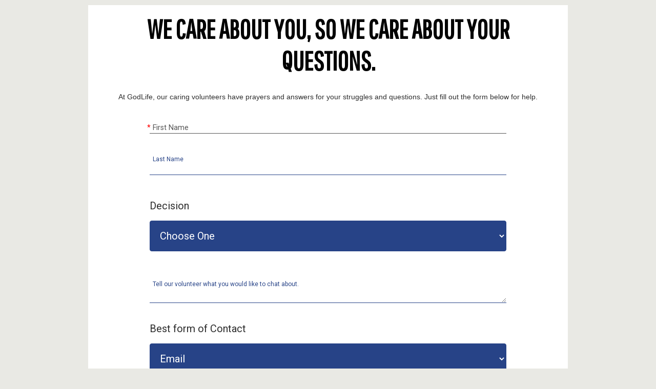

--- FILE ---
content_type: text/html; charset=UTF-8
request_url: https://heavenornot.net/question
body_size: 12064
content:
<!DOCTYPE html>
<html prefix="og: http://ogp.me/ns#" lang="en">
<!--[if lte IE 8]><html prefix="og: http://ogp.me/ns#" lang="en" class="ie8 lower-ie"><![endif]-->
<!--[if IE 9]><html prefix="og: http://ogp.me/ns#" lang="en" class="ie9 lower-ie"><![endif]-->
<!--[if gte IE 10]><html prefix="og: http://ogp.me/ns#" lang="en" class="ie"><![endif]-->

<head>
                <meta charset="UTF-8">
    
    <meta name="viewport" content="width=device-width,minimum-scale=1,initial-scale=1">
    <meta name="description" content="" />
    <meta name="keywords" content="" />
    <meta property="og:title" content="Heaven Or Not Us" />
    <meta property="og:type" content="article" />
    <meta property="og:url" content="https://heavenornotus.net" />
    <meta property="og:image" content="https://gmo-media.s3.amazonaws.com/websites/godlife/gospel/heavenornot/images/BG-poster.jpg" />
    <meta property="og:site_name" content="Heaven Or Not Us" />
    <link rel="icon" type="image/png" href="https://a.glcdn.co/godlife/cms/images/favicon.ico">

        <title>Heaven Or Not | GodLife</title>
                    
    <link href="//a.glcdn.co/css/d/godlife-1.1.min.css" rel="stylesheet" type="text/css">
    <style type="text/css">
        .row{margin-right:-15px;margin-left:-15px;}#abundant-container #abundant-inner-container{margin:auto;text-align:center;position:relative;font-family:"Montserrat";}
        #abundant-container #abundant-inner-container .gospel {padding-left:20px;padding-right:20px;padding-bottom:20px;}
        #abundant-container #abundant-inner-container .gospel img {margin: auto;width:100%;}
        #abundant-container #abundant-inner-container h1,h2,h3,h4,h5,h6{text-transform: uppercase;line-height: 1.2em;letter-spacing: 0px;font-style: normal;color:#000;}
        #abundant-container #abundant-inner-container #navforgive{font-family:sans-serif;font-size:18px;font-weight:400;font-style:normal;text-align:center;max-width:100%}
        #abundant-container #abundant-inner-container .gospel{font-size:20px;line-height:1.6em;letter-spacing:0;font-weight:300;font-style:normal;color:#2e2e2e;text-align:center;margin-right:auto;margin-left:auto;max-width:896px;background-color:#fff;}
        #abundant-container #abundant-inner-container h1,#abundant-container #abundant-inner-container h2{font-family:"Pathway Gothic One";line-height:1.2em;text-transform:uppercase;font-weight:400;font-style:normal;font-size:2.6em;}
        #abundant-container #abundant-inner-container .entry-content h1{font-size:2.6em;letter-spacing:0;padding-top:40px}#abundant-container #abundant-inner-container h2{font-size:40px;letter-spacing:0}
        #abundant-container #abundant-inner-container .mtitle,#abundant-container #abundant-inner-container #stitle{font-size:20px;line-height:1.6em;letter-spacing:0;color:#2e2e2e}
        #abundant-container #abundant-inner-container #stitle{font-weight:600;font-style:italic}#abundant-container #abundant-inner-container .mtitle{font-weight:300;font-style:normal}
        #abundant-container #abundant-inner-container .itapar{font-style:italic;padding-bottom:50px}@media screen and (max-width:640px){ #abundant-container #abundant-inner-container h1{font-size:1.6em}
            #abundant-container #abundant-inner-container h2{font-size:1.5em}#abundant-container #abundant-inner-container #stitle{font-size:.8em}}.gmo_hide{display:none!important}
        .gmo-modal-wrapper{position:fixed;top:0;bottom:0;left:0;right:0;background:rgba(0,0,0,.5);z-index:9999999;display:flex;flex-direction:column;justify-content:center}
        .gmo-modal{position:relative;border-radius:5px;background-color:#fff;margin:20px auto;width:50%;padding:20px;text-align:left;min-height:400px}.gmo-form{width:98%}
        .gmo_close_modal{float:right;margin-bottom:10px}.gmo_close_modal button{font-size:1.25em;padding:5px}
        .gmo_close_modal button:before{font-family:gmoFontAwesome;content:"\\f00d";text-rendering:auto;-webkit-font-smoothing:antialiased;-moz-osx-font-smoothing:grayscale}.gmo-button{border:0;color:#fff;background-color:#000;border-radius:3px;box-shadow:1px 2px 4px}
        @media only screen and (max-width:768px){.gmo-modal{width:80%}}#abundant-container a.abundant-button{cursor:pointer;background:#03c4eb;border:none;display:inline-block;color:#FFF;letter-spacing:1px;text-transform:uppercase;line-height:1;text-align:center;padding:15px 23px;-webkit-border-radius:2px;-moz-border-radius:2px;border-radius:2px;box-shadow:0 -1px 0 0 rgba(0,0,0,.1) inset;margin:3px 0;text-decoration:none;font-weight:600;font-size:13px}
        form { text-align: left; }
        formContainer { margin: auto; }
    </style>
    <link href="//glcdn.co/grant/css/font-awesome.css" rel="stylesheet" type="text/css"><link href="//fonts.googleapis.com/css?family=Allan%7CEncode+Sans+Semi+Condensed%7CFjalla+One%7CFrancois+One%7COswald%7CPathway+Gothic+One%7CProciono%7CStrait%7CMontserrat%7CMontserrat:400,400i,700i" rel="stylesheet">
                    
    <link href="//a.glcdn.co/css/d/godlife-1.1.min.css" rel="stylesheet" type="text/css">
    <style type="text/css">
        .row{margin-right:-15px;margin-left:-15px;}#abundant-container #abundant-inner-container{margin:auto;text-align:center;position:relative;font-family:"Montserrat";}
        #abundant-container #abundant-inner-container .gospel {padding-left:20px;padding-right:20px;padding-bottom:20px;}
        #abundant-container #abundant-inner-container .gospel img {margin: auto;width:100%;}
        #abundant-container #abundant-inner-container h1,h2,h3,h4,h5,h6{text-transform: uppercase;line-height: 1.2em;letter-spacing: 0px;font-style: normal;color:#000;}
        #abundant-container #abundant-inner-container #navforgive{font-family:sans-serif;font-size:18px;font-weight:400;font-style:normal;text-align:center;max-width:100%}
        #abundant-container #abundant-inner-container .gospel{font-size:20px;line-height:1.6em;letter-spacing:0;font-weight:300;font-style:normal;color:#2e2e2e;text-align:center;margin-right:auto;margin-left:auto;max-width:896px;background-color:#fff;}
        #abundant-container #abundant-inner-container h1,#abundant-container #abundant-inner-container h2{font-family:"Pathway Gothic One";line-height:1.2em;text-transform:uppercase;font-weight:400;font-style:normal;font-size:2.6em;}
        #abundant-container #abundant-inner-container .entry-content h1{font-size:2.6em;letter-spacing:0;padding-top:40px}#abundant-container #abundant-inner-container h2{font-size:40px;letter-spacing:0}
        #abundant-container #abundant-inner-container .mtitle,#abundant-container #abundant-inner-container #stitle{font-size:20px;line-height:1.6em;letter-spacing:0;color:#2e2e2e}
        #abundant-container #abundant-inner-container #stitle{font-weight:600;font-style:italic}#abundant-container #abundant-inner-container .mtitle{font-weight:300;font-style:normal}
        #abundant-container #abundant-inner-container .itapar{font-style:italic;padding-bottom:50px}@media screen and (max-width:640px){ #abundant-container #abundant-inner-container h1{font-size:1.6em}
            #abundant-container #abundant-inner-container h2{font-size:1.5em}#abundant-container #abundant-inner-container #stitle{font-size:.8em}}.gmo_hide{display:none!important}
        .gmo-modal-wrapper{position:fixed;top:0;bottom:0;left:0;right:0;background:rgba(0,0,0,.5);z-index:9999999;display:flex;flex-direction:column;justify-content:center}
        .gmo-modal{position:relative;border-radius:5px;background-color:#fff;margin:20px auto;width:50%;padding:20px;text-align:left;min-height:400px}.gmo-form{width:98%}
        .gmo_close_modal{float:right;margin-bottom:10px}.gmo_close_modal button{font-size:1.25em;padding:5px}
        .gmo_close_modal button:before{font-family:gmoFontAwesome;content:"\\f00d";text-rendering:auto;-webkit-font-smoothing:antialiased;-moz-osx-font-smoothing:grayscale}.gmo-button{border:0;color:#fff;background-color:#000;border-radius:3px;box-shadow:1px 2px 4px}
        @media only screen and (max-width:768px){.gmo-modal{width:80%}}#abundant-container a.abundant-button{cursor:pointer;background:#03c4eb;border:none;display:inline-block;color:#FFF;letter-spacing:1px;text-transform:uppercase;line-height:1;text-align:center;padding:15px 23px;-webkit-border-radius:2px;-moz-border-radius:2px;border-radius:2px;box-shadow:0 -1px 0 0 rgba(0,0,0,.1) inset;margin:3px 0;text-decoration:none;font-weight:600;font-size:13px}
        form { text-align: left; }
        formContainer { margin: auto; }
    </style>
    <link href="//glcdn.co/grant/css/font-awesome.css" rel="stylesheet" type="text/css"><link href="//fonts.googleapis.com/css?family=Allan%7CEncode+Sans+Semi+Condensed%7CFjalla+One%7CFrancois+One%7COswald%7CPathway+Gothic+One%7CProciono%7CStrait%7CMontserrat%7CMontserrat:400,400i,700i" rel="stylesheet">
            
    <script>(function(w,d,s,l,i){w[l]=w[l]||[];w[l].push({'gtm.start':
new Date().getTime(),event:'gtm.js'});var f=d.getElementsByTagName(s)[0],
j=d.createElement(s),dl=l!='dataLayer'?'&l='+l:'';j.async=true;j.src=
'https://www.googletagmanager.com/gtm.js?id='+i+dl;f.parentNode.insertBefore(j,f);
})(window,document,'script','dataLayer','GTM-PKKDZRB');</script>
</head>

<body
        data-browser=""
        data-os=""
        class="withoutJs">
    
        
    <div id="abundant-container">
    <div id="abundant-inner-container">
        <div class="gospel">
            <div>
                <h1><strong>
                        WE CARE ABOUT YOU, SO WE CARE ABOUT YOUR QUESTIONS.
                    </strong></h1>
            </div>

            <div>
                <p>
                    At GodLife, our caring volunteers have prayers and answers for your struggles and questions. Just fill out the form below for help.
                </p>
                <div id="form"></div>
                <script src="https://code.jquery.com/jquery-3.3.1.min.js"></script>
                <link href="https://path-widgetcdn.globalmediaoutreach.com/apolloapps.path.widget.css" rel="stylesheet">
                <script src="https://path-widgetcdn.globalmediaoutreach.com/apolloapps.path.widget.js"></script>
                <script type="text/javascript"> $(document).ready(function() {
                        var tokenKey = "k5uyltij6sim9bq33wy95";
                        var url = location.hostname.replace('www.', '');
                        apolloApsWidget.init({
                            backend : "https://path-api.globalmediaoutreach.com:8202/", token_key : tokenKey, container : "body", url : url, redirectUrl : "https://heavenornot.net/submit", social_networks : { email : "connect@godlife.com", sms : "+12142394388", telegram : "GodLife2Bot", facebook : "100264435620870", whatsapp : "+12142394388", }
                        });
                    })
                </script>
            </div>
        </div>
        
            <div class="footer">
            <div style="width: 100px;"></div>

            <p>© 2021 Global Media Outreach. A 501(c)(3) non-profit ministry. Evangelical Council for Financial Accountability Accredited.
                <br>
                <a href="https://godlife.com/en/terms">Terms of Use</a> |
                <a href="https://godlife.com/en/privacy">Privacy Policy</a>
            </p>
        </div>
    </div>
</div>
            
<script type="text/javascript" id="hs-script-loader" async defer src="//js.hs-scripts.com/19492707.js"></script>
<img src="//heavenornot.net/stats/collect?0%5B0%5D=&visitorId=17695344248790497&ip=3.17.110.174&url=http%3A%2F%2Fheavenornot.net%2Fquestion&userAgent=Mozilla%2F5.0+%28Macintosh%3B+Intel+Mac+OS+X+10_15_7%29+AppleWebKit%2F537.36+%28KHTML%2C+like+Gecko%29+Chrome%2F131.0.0.0+Safari%2F537.36%3B+ClaudeBot%2F1.0%3B+%2Bclaudebot%40anthropic.com%29&vendorId=&campaignId=&adId=&serverName=godlife-us-13.56.157.0&eventType=questions&language=en" style="display:none;" />
​<script async src='https://tag.simpli.fi/sifitag/df703f70-0913-013a-bd20-06a60fe5fe77'></script>
<noscript>
<iframe src="['https://www.googletagmanager.com/gtm.js?id='+i+dl;f.parentNode.insertBefore(j,f)](https://www.googletagmanager.com/ns.html?id=GTM-PKKDZRB)" height="0" width="0" style="display:none;visibility:hidden"></iframe>
</noscript>
</body>

</html>


--- FILE ---
content_type: text/css
request_url: https://a.glcdn.co/css/d/godlife-1.1.min.css
body_size: 1717
content:
body{margin:10px;background-color:#e9e9e4;color:#262626;font:14px Arial,"Helvetica Neue",sans-serif}p{font:14px/22px Arial,"Helvetica Neue",sans-serif}h1{text-align:center;font:30px Arial;color:#fff;padding:15px;margin:0}h2{padding:15px 30px;margin:0;font:24px Arial;color:#fff}h3{text-align:center;font:18px Arial}a{text-decoration:none;color:#274387}.center-text{text-align:center}.prayer{width:250px;margin:0 auto}.block{width:100%;margin:20px auto;box-shadow:5px 5px 3px #cecece}.footer{width:100%;margin:0 auto}.footer-text{float:right;font-size:10px}.block-body{padding:15px 30px;background-color:#fff;margin-top:-4px}iframe{width:210px;height:105px}.banner{width:100%}.logo{float:left}.button,button{width:150px;text-align:center;display:block;margin:10px auto;border:0;padding:15px;color:#fff;font-size:21px;background-color:#7dc241;cursor:pointer}#yes{background-color:#1fa6c3}#no{background-color:#cecece}@media(min-width:550px){iframe{width:420px;height:211px}h1{font-size:38px}.prayer{width:400px}}label{display:inline-block;margin-bottom:5px}input[type=text],input[type=email],select,textarea{width:100%;margin-bottom:10px}.disclaimer{font-size:10px}@media(min-width:850px){.block{width:800px}.footer{width:800px}iframe{width:640px;height:320px}h1{font-size:45px}.prayer{width:550px}}.light-green{background-color:#7ec242}.green{background-color:#65ab44}.light-blue{background-color:#1fa6c3}.blue{background-color:#2896af}.dark-blue{background-color:#274387}.teal{background-color:#016699}.orange{background-color:#ed882f}.dark-orange{background-color:#d97c2c}.yellow{background-color:#f0b920}.dark-yellow{background-color:#d39229}.light-pink{background-color:#bd517d}.pink{background-color:#a3466c}.light-purple{background-color:#946c9e}.purple{background-color:#72467c}.dark-grey{background-color:#363636}.grey{background-color:#cecece}

--- FILE ---
content_type: text/css
request_url: https://glcdn.co/grant/css/font-awesome.css
body_size: 933
content:
@font-face {
  font-family: 'CVGFontAwesome';
  src: url('//cvoutreach.com/lp/fonts/fontawesome-webfont.eot?v=4.7.0');
  src: url('//cvoutreach.com/lp/fonts/fontawesome-webfont.eot?#iefix&v=4.7.0') format('embedded-opentype'), url('//cvoutreach.com/lp/fonts/fontawesome-webfont.woff2?v=4.7.0') format('woff2'), url('//cvoutreach.com/lp/fonts/fontawesome-webfont.woff?v=4.7.0') format('woff'), url('//cvoutreach.com/lp/fonts/fontawesome-webfont.ttf?v=4.7.0') format('truetype'), url('//cvoutreach.com/lp/fonts/fontawesome-webfont.svg?v=4.7.0#fontawesomeregular') format('svg');
  font-weight: normal;
  font-style: normal;
}
.cvg-fa {
  display: inline-block;
  font: normal normal normal 14px/1 CVGFontAwesome;
  font-size: inherit;
  text-rendering: auto;
  -webkit-font-smoothing: antialiased;
  -moz-osx-font-smoothing: grayscale;
}
.cvg-fa-envelope-o:before {
  content: "\f003";
}
.cvg-fa-send-o:before {
  content: "\f1d9";
}
.cvg-fa-close:before {
  content: "\f00d";
}
.cvg-fa-search:before {
  content: "\f002";
}
.cvg-fa-plus:before {
  content: "\f067";
}

--- FILE ---
content_type: text/css
request_url: https://path-widgetcdn.globalmediaoutreach.com/apolloapps.path.widget.css
body_size: 1964
content:
@import url('https://fonts.googleapis.com/css2?family=Roboto&display=swap');

:root {
    --brand-color: #274387;
}
#form {
    font-family: 'Roboto', sans-serif;
}

.pty-apolloapps-input-container {
    position: relative;
    margin-bottom: 1.5rem;
}
.pty-apolloapps-input-container[data-name=question] {
    margin-top: 2.5rem;
}
.pty-apolloapps-input-container[data-name=bestForm] {
    margin-bottom: 0;
}
textarea {
    font-family: inherit;
    padding: 0;
    margin: 0;
    /* font-size:0.9rem; */
    display:block;
    /* width:300px; */
    border:none;
    border-bottom: 1px solid #555;
    background: transparent;
}

/* TEXT INPUT ======================================= */
input[type=text], input[type=email] {
    font-size:0.9rem;
    padding:10px 10px 10px 5px;
    display:block;
    /* width:300px; */
    border:none;
    border-bottom: 1px solid #555;
    background: transparent;
}
input[type=text]:focus, input[type=email]:focus { outline:none; }

/* LABEL ======================================= */
input[type=text] ~ label, input[type=email] ~  label {
    color:#555;
    font-size:0.9rem;
    font-weight:normal;
    position:absolute;
    pointer-events:none;
    left:1rem;
    top: 1.25rem;
    transition:0.2s ease all;
    -moz-transition:0.2s ease all;
    -webkit-transition:0.2s ease all;
}
input[required="required"] ~ label::after {
  content: "*";
  position: absolute;
  left: -0.65rem;
  color: red;
}

textarea[required="required"] ~ label::after {
    content: "*";
    position: absolute;
    left: -0.65rem;
    color: red;
}
  
textarea ~ label {
    color:#555;
    font-size:0.9rem;
    font-weight:normal;
    position:absolute;
    pointer-events:none;
    left:1rem;
    top: .75rem;
    transition:0.2s ease all;
    -moz-transition:0.2s ease all;
    -webkit-transition:0.2s ease all;
}

/* active state */
input[type=text]:focus, input[type=text]:valid,
input[type=email]:focus, input[type=email]:valid,
textarea:focus, textarea:valid {
    border-bottom: 1px solid var(--brand-color);
}

/* active state */
input[type=text]:focus ~ label, input[type=text]:valid ~ label,
input[type=email]:focus ~ label, input[type=email]:valid ~ label {
    top: 0;
    font-size: 0.75rem;
    color: var(--brand-color);
}

textarea:focus ~ label, textarea:valid ~ label {
    top: -.75rem;
    font-size: 0.75rem;
    color: var(--brand-color);
}

.pty-apolloapps-input-container[data-name=bestForm] > span {
    color:var(--brand-color);
    font-size:0.9rem;
    position:relative;
    left: 0.5rem;
}

select {
    /* Reset */
    /* -webkit-appearance: none;
       -moz-appearance: none;
        appearance: none; */
    border:none;
    border: 1px solid var(--brand-color);
    border-radius: .25rem;
    outline: 0;
    font: inherit;
    /* Personalize */
    width: 20em;
    height: 3em;
    padding: 0 4em 0 1em;
    background: var(--brand-color);
    color: white;
    cursor: pointer;
}
select option {
    color: inherit;
    background-color: var(--brand-color);
}
select:focus {
    outline: none;
}
select::-ms-expand {
    display: none;
}

input[type=submit] {
    border-radius: 4px;
    color: white;
    background: var(--brand-color);
    border: none;
    border: 1px solid var(--brand-color);
    padding: 1rem;
    cursor: pointer;
}

/* APOLLO STYLING ======================================= */
.widget-page {
    display: flex;
    flex-direction: column;
    min-height: 100vh;
    margin: 0;
    padding: 0;
}

.pty-apolloapps-widget {
    max-height: calc(100% - 50px);
    bottom: 10px;
    right: 10px;
    position: fixed;
    display: inline-flex;
    overflow-x: hidden;
    overflow-y: auto;
    padding: 10px;
    border-radius: 4px;
    -webkit-box-shadow: 0 0 2.36em 0 rgba(139, 151, 168, 0.25);
    box-shadow: 0 0 2.36em 0 rgba(139, 151, 168, 0.25);
    font-family: inherit;
    background: #fff;
    width: 450px;
    z-index: 1040;
}

.pty-apolloapps-widget-inpage {
    max-height: calc(100% - 50px);
    bottom: 10px;
    width: 80%;
    z-index: 1040;
    margin: auto;
}

.pty-apolloapps-widget>div {
    width: 100%;
    height: 100%;
    min-width: 100%;
    overflow-x: hidden;
    overflow-y: auto;
}

.pty-apolloapps-widget-inpage>div {
    width: 100%;
    height: 100%;
    min-width: 100%;
    overflow-x: hidden;
    overflow-y: auto;
}

.social-icon {
    width: 24px;
    height: 24px;
    fill: #4caadf;
}

@media (min-width: 451px) {
    .pty-apolloapps.widget {
        width: 300px;
    }
}

@media (max-width: 450px) {
    .pty-apolloapps-widget {
        width: calc(100% - 40px);
    }
    .pty-apolloapps-widget-inpage {
        width: calc(100% - 40px);
    }
}


/* INPUT */

.pty-apolloapps-widget .pty-apolloapps-input-container {
    padding: 10px 10px 0;
    position: relative;
    display: flex;
    flex-wrap: wrap;
}

.pty-apolloapps-widget-inpage .pty-apolloapps-input-container {
    padding: 10px 10px 0;
    position: relative;
    display: flex;
    flex-wrap: wrap;
}

.pty-apolloapps-widget input:focus,
.pty-apolloapps-widget textarea:focus,
.pty-apolloapps-select:focus {
    outline: 0;
}

.pty-apolloapps-widget-inpage input:focus,
.pty-apolloapps-widget-inpage textarea:focus,
.pty-apolloapps-select:focus {
    outline: 0;
}

.pty-apolloapps-widget input[type="text"],
.pty-apolloapps-widget input[type="email"],
.pty-apolloapps-widget textarea,
.pty-apolloapps-select {
    width: 100%;
    margin: 0.5rem 0 1.25rem;
    padding: 10px 10px 10px 15px;
    font-family: inherit;
}

.pty-apolloapps-widget input[type="text"],
.pty-apolloapps-widget input[type="email"],
.pty-apolloapps-select {
    width: 100%;
    margin: 0.5rem 0 1.25rem;
    padding: 10px 10px 10px 15px;
}

.pty-apolloapps-select option {
    white-space: pre-line;
}

.pty-apolloapps-widget-inpage input[type="checkbox"] {
    margin-right: .5rem;
}


/* SELECT2 */

.selection:focus,
.selection:active,
.select2-container--default .select2-search--dropdown .select2-search__field:focus,
.select2-container--default .select2-search--dropdown .select2-search__field:active,
.select2-container:focus,
.select2-container:active,
.select2-container .select2-selection--single:focus,
.select2-container .select2-selection--single:active {
    outline: 0;
}

.select2-selection.select2-selection--single {
    -webkit-box-shadow: inset 0 0 2px 0 #ddd;
    box-shadow: inset 0 0 2px 0 #ddd;
    border-radius: 4px;
    padding: 5px 10px;
    border: 0;
    color: #676767;
}

.select2-container--default .select2-selection--single .select2-selection__arrow {
    height: 100%;
}

.select2-container .select2-selection--single {
    height: auto !important;
}

.select2-container--default .select2-selection--single .select2-selection__placeholder {
    color: #757575;
}

.select2-container--default .select2-selection--single .select2-selection__rendered {
    color: #676767;
    white-space: normal;
}

.select2-results__option {
    color: #676767;
}


/* SELECT2 MULTIPLE */

.select2-selection.select2-selection--multiple {
    -webkit-box-shadow: inset 0 0 2px 0 #ddd;
    box-shadow: inset 0 0 2px 0 #ddd;
    border-radius: 4px;
    padding: 10px;
    border: 0;
    color: #676767;
}

.select2.select2-container.select2-container--default {
    min-width: 100%;
}

.select2-container--default.select2-container--focus .select2-selection--multiple {
    border: 0;
}

.select2-container--default .select2-selection--multiple .select2-selection__choice {
    float: unset;
    white-space: normal;
}


/* HEADER */

.pty-apolloapps-header {
    color: #676767;
    font-size: 18px;
    padding-bottom: 10px;
}


/* SOCIAL LINKS */

.pty-apolloapps-widget .pty-apolloapps-social a {
    color: #4caadf;
    font-size: 1.5em;
    text-align: center;
    padding: 5px;
    display: inline-block;
    width: calc(20% - 10px);
}

.pty-apolloapps-widget-inpage .pty-apolloapps-social a {
    color: #4caadf;
    font-size: 1.5em;
    text-align: center;
    padding: 5px;
    display: inline-block;
    width: calc(20% - 10px);
}

.pty-apolloapps-social {
    text-align: center;
    margin-top: 15px;
    justify-content: center;
}

.apolloappsWidgetSubmitButton {
    padding: 10px;
    width: 200px;
}

.error {
  color: red;
}


/* 

.pty-apolloapps-widget textarea {
  height: 200px;
  resize: none;
}

.select2-selection__choice {
  white-space: normal;
}

.select2-selection.select2-selection--single{
  -webkit-box-shadow: inset 0 0 7px 0 #ddd;
  box-shadow: inset 0 0 7px 0 #ddd;
  border-radius: 4px;
  padding: 0 10px;
  border: 0;
  font-size: 15px;
  font-weight: 800;
  color: #676767;
}

.select2-selection.select2-selection--multiple{
  -webkit-box-shadow: inset 0 0 7px 0 #ddd;
  box-shadow: inset 0 0 7px 0 #ddd;
  border-radius: 4px;
  padding: 10px;
  border: 0;
  font-size: 15px;
  font-weight: 800;
  color: #676767;
 }
 .select2-container--default .select2-selection--single .select2-selection__rendered,
 .select2-results__option.select2-results__option--highlighted{color: #676767}
 .select2-container--default.select2-container--focus .select2-selection--multiple { border: 0;}
 .select2-search.select2-search--inline {width: 100%;}
 .select2-search__field {width: 100% !important;}
 ::placeholder { /* Chrome, Firefox, Opera, Safari 10.1+ */


/*color: #676767;*/


/*opacity: .6; !* Firefox *!*/


/*} */


/**!*/


--- FILE ---
content_type: application/javascript
request_url: https://path-widgetcdn.globalmediaoutreach.com/apolloapps.path.widget.js
body_size: 9596
content:
var globalGoogleTagManagerUserData = {};

let apolloApsWidget = function(widget) {
    var translation = null;
    var userPosition = {
        lon: null,
        city: null,
        region: null,
        country: null,
    };

    let initWidget = async function(widget) {
        if (!window.jQuery) {
            alert('jQuery is not loaded. It\'s necessary for the plugin');
            // console.error('jQuery not loaded')
        }

        positionData = null;
        let geolocateEndpoint = 'https://godlife.com/api/v1.0/geolocation/?key=BtBb3cKta6XiJhZs5uXD0jnbtgGmJWapChgc6PqU7D8eO6G5ev4UnPUqyWU6fQt';
        fetch(geolocateEndpoint).then(response => response.json()).then(function(data) {
            userPosition.lat = data.geolocation.latitude,
            userPosition.lon = data.geolocation.longitude,
            userPosition.city = data.geolocation.city,
            userPosition.region = data.geolocation.regionCode;
            userPosition.country = data.geolocation.countryCode;
        });
        setTimeout(function() {
            console.log('Updated::::', userPosition);
        }, 2500);


        xhr = null;
        xhr = $.ajax({
            url: widget.backend + 'get-form',
            method: 'POST',
            data: {
                token: widget.token_key
            }
        }).done(function(data) {
            if (data.form[0].fields) {
                data.form[0].fields.sort(compare);
            }

            if (data.error == 0) {
                processForm(widget, data.form);
            } else {
                alert(data.message);
            }
            xhr = null
        }).fail(function(err) {
            alert("error");
            console.error(err)
            xhr = null;
        });
    }

    let compare = function(a, b) {
        const bandA = a.order;
        const bandB = b.order;
        let comparison = 0;

        if (bandA > bandB) {
            comparison = 1;
        } else if (bandA < bandB) {
            comparison = -1;
        }

        return comparison;
    }

    let processForm = function(widget, formData) {
        if (formData.length > 0) {
            let inputs = [];

            console.log('processForm formData', formData);



            formData[0].fields.forEach((el) => {
                let inputContainer = $('<div/>').addClass('pty-apolloapps-input-container').attr({ 'data-type': el.type, 'data-placeholder': el.placeholder, 'data-name': el.name, 'data-label': el.label });
                let input = null;
                let label = null;
                switch (el.type) {
                    case 'header':
                        input = $('<div/>').addClass('pty-apolloapps-header').html(el.label);
                        break;
                    case 'text':
                        console.log(`text name: ${el.name} required: ${el.is_required}`);

                        label = $('<label/>').attr({ for: el.name }).html(el.label);
                        input = $('<input/>').attr({ name: el.name, type: 'text', required: el.is_required ? true : false, pattern: '.*\\S+.*', style: 'width: 100%;' });
                        inputContainer.append(input);
                        inputContainer.append(label);
                        break;
                    case 'textarea':
                        console.log(`textarea name: ${el.name} required: ${el.is_required}`);

                        label = $('<label/>').attr({ for: el.name }).html(el.label);
                        input = $('<textarea/>').attr({ name: el.name, required: el.is_required ? true : false, style: 'width: 100%;' });
                        inputContainer.append(input);
                        inputContainer.append(label);
                        break;
                    case 'email':
                        inputContainer.attr({ style: 'display: none' })
                        label = $('<label/>').attr({ for: el.name }).html(el.label);
                        input = $('<input/>').attr({ name: el.name, type: 'email', required: true, style: 'width: 100%;' });
                        inputContainer.append(input);
                        inputContainer.append(label);
                        break;
                    case 'select':
                        console.log(`select name: ${el.name} required: ${el.is_required}`);

                        label = $('<label/>').attr({ for: el.name }).html(el.label);
                        let isMultiple = el.is_multiple ? { multiple: true } : {};
                        input = $('<select/>').attr({... { name: el.name, default_value: el.placeholder, required: el.is_required ? true : false }, ...isMultiple }).addClass('pty-apolloapps-select');
                        // var empty_option = '<option value="">' + el.placeholder + '</option>';
                        var options = '';
                        el.options
                            .filter(option => ( !!option.label ))
                            .filter(option => (el.is_crm_multiple == true ? option.checked == true : true))
                            .map((value) => ( el?.is_random_selected == true ? { value, sort: Math.random() } : { value, sort: 1 } ))
                            .sort((a, b) => a.sort - b.sort)
                            .map(({ value }) => value)
                            .forEach((option) => {
                                options += `<option value="${option.id}">${option.label}</option>`;
                            });
                        input.append(options);

                        if (el.name === 'tell') {
                            let noDecisionText = el.placeholder;
                            let noDecision = `<option selected value="${noDecisionText}">${noDecisionText}</option>`;
                            
                            input.prepend(noDecision);
                        }
                        
                        inputContainer.append(label);
                        inputContainer.append(input);
                        break;
                    case 'checkbox':
                        function buildInputCheckbox() {
                            label = $('<label/>')
                                .attr({ for: el.name, style: 'display: inline; line-height: 1.4rem;' })
                                .html(el.options[0].label);
                            input = $('<input/>').attr({
                                name: el.name,
                                type: 'checkbox',
                                placeholder: el.label,
                                checked: el.options[0].checked,
                            });
                            inputContainer.append(input);
                            inputContainer.append(label);
                        }
                        if (el.name == "church_connect") {
                            /*
                            let i = 0;
                            let church_connect_countries = ['IN', 'AZ', 'UZ', 'PH', 'US'];
                            let checkGeo = setInterval(() => {
                                if (userPosition.country && church_connect_countries.includes(userPosition.country)) {
                                    buildInputCheckbox();
                                }
                                if (++i === 6 || userPosition.country) {
                                    window.clearInterval(checkGeo);
                                }
                            }, 500);

                             */
                        } else {
                            buildInputCheckbox();
                        }
                        break;
                    case 'submit':
                        inputContainer.addClass('pty-apolloapps-social');
                        input = $('<input/>').attr({ name: el.name, type: el.type, value: el.label });
                        inputContainer.append(input);
                        break;
                }
                inputs.push(inputContainer);
            });

            // Set Best way to contact Drop down
            // let best_way_to_contact = {
            //     "name": "bestForm",
            //     "type": "select",
            //     "label": "Best form of Contact",
            //     "tip_text": "Facebook\" | \"SMS\" | \"Email\" | \"WhatsApp\" | \"Telegram\" | \"Viber\" | \"Call",
            //     "placeholder": "Select Contact Method",
            //     "options": [
            //         { "id": "Facebook", "label": "Facebook" },
            //         { "id": "Email", "label": "Email" },
            //         { "id": "WhatsApp", "label": "WhatsApp" },
            //         { "id": "Telegram", "label": "Telegram" },
            //     ],
            //     "is_required": true,
            //     "is_multiple": false,
            //     "order": "6"
            // }
            // let isMultiple = best_way_to_contact.is_multiple ? { multiple: true } : {};
            // best_way_to_contact_input = $('<select/>').attr({... { name: best_way_to_contact.name, 'data-placeholder': best_way_to_contact.label }, ...isMultiple }).addClass('pty-apolloapps-select');
            // var empty_option = '<option>' + best_way_to_contact.label + '</option>';
            // var options = best_way_to_contact.is_multiple ? '' : empty_option;
            // best_way_to_contact.options.forEach((option) => {
            //     options += `<option value="${option.id}">${option.label}</option>`;
            // });
            // best_way_to_contact_input.append(options);
            let best_way_to_contact_input = inputs.find(input => input[0].dataset.name === 'bestForm');
            let email_contact_input = inputs.find(input => input[0].dataset.name === 'email');
            let devotional_input = inputs.find(input => input[0].dataset.name === 'devotional');

            // #apolloappsWidgetEmailField
            best_way_to_contact_input.change(function(x) {
                if (x.target.value === 'Email') {
                    email_contact_input.show();
                    devotional_input.show();
                    email_contact_input[0].childNodes.forEach((l) => {
                        if (l.type === 'text') {
                            return l.required = true;
                        }
                    })
                } else {
                    email_contact_input.hide();
                    devotional_input.hide();
                    email_contact_input[0].childNodes.forEach((l) => {
                        if (l.type === 'text') {
                            return l.required = false;
                        }
                    })
                }
            });
            // Initiate Main Screen
            initMainScreen(widget, inputs, formData[0]);
        } else {
            alert('Invalid widget request');
        }
    }

    let applyReplacements = function(dataset, text) {
        text = text ? text : '';
        var vars = {
            label:				dataset ? dataset.label : '',
            name:				dataset ? dataset.name : '',
            placeholder:		dataset ? dataset.placeholder : '',
            type:		        dataset ? dataset.type : '',
        };

        // console.log('vars', vars);

        for (var i in vars) {
            text = text.replace(new RegExp('\\$'+i,'g'), vars[i] ? vars[i] : '');
            text = text.replace(new RegExp('\\{'+i+'\\}','g'), vars[i] ? vars[i] : '');
        }
        return text;
    }

    let initMainScreen = function(widget, inputs, formData) {
        translation = formData.translation;
        let confirmation_message = formData.confirmation_message;
        let errorMessage = formData.error_message;
        let is_inpage = formData.is_inpage;
        let element_id_without_hash = formData.element_id ? (formData.element_id).replace("#", "") : '';
        let element_id_with_hash = '#' + element_id_without_hash;

        var xhr = null;
        let mainContainer = '';
        let step1Container = '';

        if (is_inpage === true) {
            document.getElementById(element_id_without_hash);
            mainContainer = $(element_id_with_hash).addClass('pty-apolloapps-widget-inpage');
            step1Container = $('<form/>');
        } else {
            mainContainer = $('<form/>').addClass('pty-apolloapps-widget');
            step1Container = $('<div/>');
        }


        Object.keys(inputs).forEach((el) => {
            // let inputContainer = $('<div/>').addClass('pty-apolloapps-input-container').append(inputs[el]);
            step1Container.append(inputs[el]);
        });
        // let socialContainer = $('<div/>').addClass('pty-apolloapps-social');
        step1Container.append($('<div class="error"></div>'));

        // Add Submit Button
        let socialContainer = inputs.find(input => input[0].dataset.name === 'submit');
        let socialLink = socialContainer[0].childNodes[0];
        socialLink.classList.add('apolloappsWidgetSubmitButton');
        // let socialLink = $('<button type="button" class="apolloappsWidgetSubmitButton">Submit Now</button>');

        $(socialLink).click(function(e) {
            e.preventDefault();

            let host_url = window.location.hostname;
            let vid;
            let cid;
            let aid;
            const trackingParams = new URLSearchParams(window.location.search);
            if (trackingParams.has('vid')){
                vid = trackingParams.get('vid');
            } else {
                vid = 0
            }
            if (trackingParams.has('cid')){
                cid = trackingParams.get('cid');
            } else {
                cid = 0
            }
            if (trackingParams.has('aid')){
                aid = trackingParams.get('aid');
            } else {
                aid = 0
            }

            if (xhr) return;
            let formData = serializeInputs(inputs);

            let href = '';
            switch (formData.bestForm) {
                case 'SMS':
                    href = 'sms:' + widget.social_networks.sms + '?&';
                    break;
                case 'Viber':
                    href = 'https://viber.me/' + widget.social_networks.viber + '?';
                    break;
                case 'Telegram':
                    href = 'https://t.me/' + widget.social_networks.telegram + '?';
                    break;
                case 'Facebook':
                    href = 'http://m.me/' + widget.social_networks.facebook + '?';
                    break;
                case 'WhatsApp':
                    href = 'https://wa.me/' + widget.social_networks.whatsapp + '?';
                    break;
                case 'Email':
                    href = 'mailto:' + widget.social_networks.email + '?';
                    break;
                case 'Twitter':
                    href = 'https://twitter.com/intent/tweet?screen_name=' + encodeURIComponent(widget.social_networks.twitter) + '&text=';
                    break;
            }

            const emailRegex=/^\S+@\S+\.\S+$/;

            // for (let input of inputs) {
            //     let childNodeInput0 = input[0].childNodes[0];
            //     let childNodeInput1 = input[0].childNodes[1];

                
            //     let dataset = input[0].dataset;
            //     console.log('dataset is', dataset);
            //     console.log('dataset.placeholder is', dataset.placeholder);

            //     if (childNodeInput0?.name != null) {
            //         console.log('0 not here');
            //     }

            //     if (childNodeInput1?.name != null) {
            //         console.log('1 not here');
            //     }
            // }


            for (let input of inputs) {
                /// text fields
                let childNodeInput0 = input[0].childNodes[0];
                /// select fields
                let childNodeInput1 = input[0].childNodes[1];
                let input0 = input[0];
                let dataset = input0.dataset;

                if (childNodeInput0 != null && childNodeInput0.required != null && childNodeInput0.name != null) {
                    let placeholder = input0.dataset.placeholder;

                    // console.log('dataset is', dataset);
                    // console.log('dataset.placeholder is', dataset.placeholder);
    
                    // console.log('childNodeInput0', childNodeInput0); // Will display contents of the object inside the array
                    // console.log(`childNodeInput0 name: ${childNodeInput0.name} required: ${childNodeInput0.required}`);
                    // console.log(`childNodeInput0 name: ${childNodeInput0.name} required: ${childNodeInput0.required}, placeholder: ${placeholder}, value: ${childNodeInput0.value}`);


                    if (childNodeInput0.required) {
                        if (childNodeInput0.name == 'email') {
                            /// custom cross field check. email field only required if bestForm is set to email.
                            if ((formData.bestForm === "Email" && !formData.email.match(emailRegex))) {
                                let message = applyReplacements(dataset, errorMessage);
                                $('.error').html($(`<p>${message || 'Please fill out the required fields.'}</p>`));
                                return;                         
                            }
                        }
                        else if (!childNodeInput0.value) {
                            let message = applyReplacements(dataset, errorMessage);
                            $('.error').html($(`<p>${message || 'Please fill out the required fields.'}</p>`));
                            return;
                        }
                    }
                }
                else if (childNodeInput1 != null && childNodeInput1.required != null && childNodeInput1.name != null) {

                    // console.log('childNodeInput1 here...', childNodeInput1);
                    // console.log('input[0]', input0);
                    // console.log('childNodeInput1 formData', formData);

                    if (childNodeInput1.required) {
                        let placeholder = input0.dataset.placeholder;
                        console.log(`childNodeInput1 name: ${childNodeInput1.name} required: ${childNodeInput1.required}, placeholder: ${placeholder}, value: ${childNodeInput1.value}`);

                        if (childNodeInput1.value == placeholder) {
                            let message = applyReplacements(dataset, errorMessage);
                            $('.error').html($(`<p>${message || 'Please fill out the required fields.'}</p>`));
                            return;
                        }
                    }
                }
            }

            // $('.error').html($(`<p>${'Temp: Please fill out the required fields.'}</p>`));
            // return;

            // Send Google Enhanced Conversion
            try {
                let normalizedEmail = formData.email.trim().toLowerCase();
                let emailHash = sha256(normalizedEmail);
                let userData = {
                    "sha256_email_address": emailHash,
                    "address": {
                        "country": userPosition.country
                    }
                };
                if (formData.first_name && typeof formData.first_name === 'string' && formData.first_name.trim() !== '') {
                    userData.address['address.sha256_first_name'] = sha256(formData.first_name.trim());
                }
                if (formData.last_name && typeof formData.last_name === 'string' && formData.last_name.trim() !== '') {
                    userData.address['address.sha256_last_name'] = sha256(formData.last_name.trim());
                }
                if (typeof gtag === 'function' && formData.bestForm.toLowerCase() === 'email') {
                    gtag('set', 'user_data', userData);
                } else {
                    globalGoogleTagManagerUserData = userData;
                }
                if (dataLayer && dataLayer.push) {
                    dataLayer.push({
                        'event': 'path-form-submitted',
                        'enhanced_conversion_data': {
                            "email": normalizedEmail,
                            "address": {
                                "country": userPosition.country,
                                "first_name": formData.first_name ? formData.first_name.trim() : undefined,
                                "last_name": formData.last_name ? formData.last_name.trim() : undefined
                            }
                        }
                    });
                }
            } catch (e) {
                console.log('Error trying to send Google Enhanced Conversion data: ' + e.message);
            }

            xhr = $.ajax({
                url: widget.backend + 'create-code',
                method: 'POST',
                data: {
                    token_key: widget.token_key,
                    inputs: formData,
                    channel: formData.bestForm,
                    host_url: widget.url ? widget.url : host_url,
                    vendor_id: vid,
                    campaign_id: cid,
                    ad_id: aid,
                    geo_lat: userPosition.lat,
                    geo_lon: userPosition.lon,
                    city: userPosition.city,
                    region: userPosition.region,
                    country: userPosition.country,
                    browser_code_name: navigator.appCodeName,
                    browser_name: navigator.appName,
                    browser_version: navigator.appVersion,
                    email_to: widget.social_networks.email
                }
            }).done(function(data) {
                if (data.error == 0) {
                    processCode(data, formData.bestForm, href, formData.question, formData, widget.redirectUrl, userPosition.country);
                    if (is_inpage) {
                        $(element_id_with_hash).html("");
                        if (confirmation_message != '' || confirmation_message != undefined || confirmation_message != null) {
                            $(element_id_with_hash).html('<h2 style="text-align: center; margin-top: 3rem; color: #000;">' + confirmation_message + '</h2>');
                        } else {
                            $(element_id_with_hash).html('<h2 style="text-align: center; margin-top: 3rem color: #000;">Your request have been processed. Our representative will contact you shortly</h2>');
                        }
                    } else {
                        $(".pty-apolloapps-widget").html("");
                        if (confirmation_message != '' || confirmation_message != undefined || confirmation_message != null) {
                            $(".pty-apolloapps-widget").html('<h2 style="text-align: center; margin-top: 3rem; color: #000;">' + confirmation_message + '</h2>');
                        } else {
                            $(".pty-apolloapps-widget").html('<h2 style="text-align: center; margin-top: 3rem; color: #000;">Your request have been processed. Our representative will contact you shortly</h2>');
                        }
                    }
                } else {
                    socialContainer.append($('</p>').html(data.message));
                }
                xhr = null
            }).fail(function(err) {
                alert("Something Went Wrong, Please try again later");
                xhr = null;
            });
        });

        socialContainer.append(socialLink);




        step1Container.append(socialContainer);
        mainContainer.append(step1Container);

        if(!is_inpage) {
            $(widget.container).append(mainContainer);
        }

        // $('body').append(step1Container)

        let email_contact_input = inputs.find(input => input[0].dataset.name === 'email');
        let best_way_to_contact = document.querySelector('select[name=bestForm]').value;
        let devotional_input = inputs.find(input => input[0].dataset.name === 'devotional');

        if (best_way_to_contact === 'Email') {
            email_contact_input.show();
            devotional_input.show();
        }

        // $('.pty-apolloapps-select').each((idx, el) => {
        //     $(el).select2({ placeholder: $(el).data('placeholder'), width: 'resolve' }).val(null);
        // })
    }

    let serializeInputs = function(inputs) {
        let obj = {};
        inputs.forEach((el) => {
            el[0].childNodes.forEach((l) => {
                if (l.name === el[0].dataset.name) {
                    if (l.type === 'checkbox') {
                        return obj[l.name] = l.checked;
                    }
                    return obj[l.name] = l.value;
                }
            })
        })
        return obj;
    }

    let processCode = function(data, social, href, question, formData, redirectUrl, country) {
        let widget_request_message = data.new_code_request + ' ENDCODE. \n' + translation[3];
        copyToClipboard(widget_request_message);

        if (social == 'Telegram') {
            alert('A code has been copied to your clipboard. Paste it in the telegram screen');
            setTimeout(() => {
                location.href =href + 'text=' + encodeURIComponent(widget_request_message);
            }, 1000)
        } else if (social == 'Facebook') {
            setTimeout(() => {
                location.href = href + 'ref=' + encodeURIComponent(data.new_code_request);
                win.focus();
            }, 1000)
        } else if (social == 'Viber') {
            alert('A code has been copied to your clipboard. Paste it in the viber screen');
            setTimeout(() => {
                location.href =href + 'text=' + encodeURIComponent(widget_request_message);
            }, 1000)
        } else if (social == 'SMS') {
            setTimeout(() => {
                location.href = href + 'body=' + encodeURIComponent(widget_request_message);
            }, 1000)

        } else if (social == 'WhatsApp') {
            setTimeout(() => {
                location.href =href + 'text=' + encodeURIComponent(widget_request_message);
            }, 1000)

        } else if (social == 'Twitter') {
            setTimeout(() => {
                location.href =href + encodeURIComponent(widget_request_message);
            }, 1000)

        } else if (social = 'Email') {
          const trackingParams = new URLSearchParams(window.location.search);
          let additionalParams;
          
          if (country === 'India' ||  country === 'Azerbaijan' || country === 'Uzbekistan') {
            additionalParams = `first_name=${encodeURIComponent(formData.first_name)}${formData.last_name ? '&last_name=' + encodeURIComponent(formData.last_name) : null}&email=${encodeURIComponent(formData.email)}`;
          } else {
            additionalParams = '';
          }
          
          location.href = redirectUrl ? `${redirectUrl}?${trackingParams}&${additionalParams}` : `${location.href.split('?')[0]}/submit?${trackingParams}&${additionalParams}`;

            // setTimeout(() => {
            //     location.href = href + 'subject=' + encodeURIComponent('Path - New Question : ' + data.new_code_request) + '&body=' + encodeURIComponent(question)
            // }, 1000)
            console.log("Email Sent");
        }
    }

    let copyToClipboard = function(code) {
        var input = $('<input/>').attr({ type: 'text' }).css({ position: 'absolute', left: '-1000px' }).val(code);
        $('body').append(input);

        var copyText = input[0];

        /* Select the text field */
        copyText.select();

        /* Copy the text inside the text field */
        document.execCommand("copy");

        input.remove();

    }

    let getMobileOperatingSystem = function() {
        var userAgent = navigator.userAgent || navigator.vendor || window.opera;

        // Windows Phone must come first because its UA also contains "Android"
        if (/windows phone/i.test(userAgent)) {
            return "Windows Phone";
        }

        if (/android/i.test(userAgent)) {
            return "Android";
        }

        // iOS detection from: http://stackoverflow.com/a/9039885/177710
        if (/iPad|iPhone|iPod/.test(userAgent) && !window.MSStream) {
            return "iOS";
        }

        return "unknown";
    }

    return {
        // public functions
        init: function(widget) {
            initWidget(widget);
        },
    };

}();

// SHA-256 hashing function for Google Enhanced Conversions
// From https://github.com/emn178/js-sha256
!function(){"use strict";function t(t,i){i?(d[0]=d[16]=d[1]=d[2]=d[3]=d[4]=d[5]=d[6]=d[7]=d[8]=d[9]=d[10]=d[11]=d[12]=d[13]=d[14]=d[15]=0,this.blocks=d):this.blocks=[0,0,0,0,0,0,0,0,0,0,0,0,0,0,0,0,0],t?(this.h0=3238371032,this.h1=914150663,this.h2=812702999,this.h3=4144912697,this.h4=4290775857,this.h5=1750603025,this.h6=1694076839,this.h7=3204075428):(this.h0=1779033703,this.h1=3144134277,this.h2=1013904242,this.h3=2773480762,this.h4=1359893119,this.h5=2600822924,this.h6=528734635,this.h7=1541459225),this.block=this.start=this.bytes=this.hBytes=0,this.finalized=this.hashed=!1,this.first=!0,this.is224=t}function i(i,r,s){var e,n=typeof i;if("string"===n){var o,a=[],u=i.length,c=0;for(e=0;e<u;++e)(o=i.charCodeAt(e))<128?a[c++]=o:o<2048?(a[c++]=192|o>>>6,a[c++]=128|63&o):o<55296||o>=57344?(a[c++]=224|o>>>12,a[c++]=128|o>>>6&63,a[c++]=128|63&o):(o=65536+((1023&o)<<10|1023&i.charCodeAt(++e)),a[c++]=240|o>>>18,a[c++]=128|o>>>12&63,a[c++]=128|o>>>6&63,a[c++]=128|63&o);i=a}else{if("object"!==n)throw new Error(h);if(null===i)throw new Error(h);if(f&&i.constructor===ArrayBuffer)i=new Uint8Array(i);else if(!(Array.isArray(i)||f&&ArrayBuffer.isView(i)))throw new Error(h)}i.length>64&&(i=new t(r,!0).update(i).array());var y=[],p=[];for(e=0;e<64;++e){var l=i[e]||0;y[e]=92^l,p[e]=54^l}t.call(this,r,s),this.update(p),this.oKeyPad=y,this.inner=!0,this.sharedMemory=s}var h="input is invalid type",r="object"==typeof window,s=r?window:{};s.JS_SHA256_NO_WINDOW&&(r=!1);var e=!r&&"object"==typeof self,n=!s.JS_SHA256_NO_NODE_JS&&"object"==typeof process&&process.versions&&process.versions.node;n?s=global:e&&(s=self);var o=!s.JS_SHA256_NO_COMMON_JS&&"object"==typeof module&&module.exports,a="function"==typeof define&&define.amd,f=!s.JS_SHA256_NO_ARRAY_BUFFER&&"undefined"!=typeof ArrayBuffer,u="0123456789abcdef".split(""),c=[-2147483648,8388608,32768,128],y=[24,16,8,0],p=[1116352408,1899447441,3049323471,3921009573,961987163,1508970993,2453635748,2870763221,3624381080,310598401,607225278,1426881987,1925078388,2162078206,2614888103,3248222580,3835390401,4022224774,264347078,604807628,770255983,1249150122,1555081692,1996064986,2554220882,2821834349,2952996808,3210313671,3336571891,3584528711,113926993,338241895,666307205,773529912,1294757372,1396182291,1695183700,1986661051,2177026350,2456956037,2730485921,2820302411,3259730800,3345764771,3516065817,3600352804,4094571909,275423344,430227734,506948616,659060556,883997877,958139571,1322822218,1537002063,1747873779,1955562222,2024104815,2227730452,2361852424,2428436474,2756734187,3204031479,3329325298],l=["hex","array","digest","arrayBuffer"],d=[];!s.JS_SHA256_NO_NODE_JS&&Array.isArray||(Array.isArray=function(t){return"[object Array]"===Object.prototype.toString.call(t)}),!f||!s.JS_SHA256_NO_ARRAY_BUFFER_IS_VIEW&&ArrayBuffer.isView||(ArrayBuffer.isView=function(t){return"object"==typeof t&&t.buffer&&t.buffer.constructor===ArrayBuffer});var A=function(i,h){return function(r){return new t(h,!0).update(r)[i]()}},w=function(i){var h=A("hex",i);n&&(h=b(h,i)),h.create=function(){return new t(i)},h.update=function(t){return h.create().update(t)};for(var r=0;r<l.length;++r){var s=l[r];h[s]=A(s,i)}return h},b=function(t,i){var r,e=require("crypto"),n=require("buffer").Buffer,o=i?"sha224":"sha256";r=n.from&&!s.JS_SHA256_NO_BUFFER_FROM?n.from:function(t){return new n(t)};return function(i){if("string"==typeof i)return e.createHash(o).update(i,"utf8").digest("hex");if(null===i||void 0===i)throw new Error(h);return i.constructor===ArrayBuffer&&(i=new Uint8Array(i)),Array.isArray(i)||ArrayBuffer.isView(i)||i.constructor===n?e.createHash(o).update(r(i)).digest("hex"):t(i)}},_=function(t,h){return function(r,s){return new i(r,h,!0).update(s)[t]()}},v=function(t){var h=_("hex",t);h.create=function(h){return new i(h,t)},h.update=function(t,i){return h.create(t).update(i)};for(var r=0;r<l.length;++r){var s=l[r];h[s]=_(s,t)}return h};t.prototype.update=function(t){if(!this.finalized){var i,r=typeof t;if("string"!==r){if("object"!==r)throw new Error(h);if(null===t)throw new Error(h);if(f&&t.constructor===ArrayBuffer)t=new Uint8Array(t);else if(!(Array.isArray(t)||f&&ArrayBuffer.isView(t)))throw new Error(h);i=!0}for(var s,e,n=0,o=t.length,a=this.blocks;n<o;){if(this.hashed&&(this.hashed=!1,a[0]=this.block,this.block=a[16]=a[1]=a[2]=a[3]=a[4]=a[5]=a[6]=a[7]=a[8]=a[9]=a[10]=a[11]=a[12]=a[13]=a[14]=a[15]=0),i)for(e=this.start;n<o&&e<64;++n)a[e>>>2]|=t[n]<<y[3&e++];else for(e=this.start;n<o&&e<64;++n)(s=t.charCodeAt(n))<128?a[e>>>2]|=s<<y[3&e++]:s<2048?(a[e>>>2]|=(192|s>>>6)<<y[3&e++],a[e>>>2]|=(128|63&s)<<y[3&e++]):s<55296||s>=57344?(a[e>>>2]|=(224|s>>>12)<<y[3&e++],a[e>>>2]|=(128|s>>>6&63)<<y[3&e++],a[e>>>2]|=(128|63&s)<<y[3&e++]):(s=65536+((1023&s)<<10|1023&t.charCodeAt(++n)),a[e>>>2]|=(240|s>>>18)<<y[3&e++],a[e>>>2]|=(128|s>>>12&63)<<y[3&e++],a[e>>>2]|=(128|s>>>6&63)<<y[3&e++],a[e>>>2]|=(128|63&s)<<y[3&e++]);this.lastByteIndex=e,this.bytes+=e-this.start,e>=64?(this.block=a[16],this.start=e-64,this.hash(),this.hashed=!0):this.start=e}return this.bytes>4294967295&&(this.hBytes+=this.bytes/4294967296<<0,this.bytes=this.bytes%4294967296),this}},t.prototype.finalize=function(){if(!this.finalized){this.finalized=!0;var t=this.blocks,i=this.lastByteIndex;t[16]=this.block,t[i>>>2]|=c[3&i],this.block=t[16],i>=56&&(this.hashed||this.hash(),t[0]=this.block,t[16]=t[1]=t[2]=t[3]=t[4]=t[5]=t[6]=t[7]=t[8]=t[9]=t[10]=t[11]=t[12]=t[13]=t[14]=t[15]=0),t[14]=this.hBytes<<3|this.bytes>>>29,t[15]=this.bytes<<3,this.hash()}},t.prototype.hash=function(){var t,i,h,r,s,e,n,o,a,f=this.h0,u=this.h1,c=this.h2,y=this.h3,l=this.h4,d=this.h5,A=this.h6,w=this.h7,b=this.blocks;for(t=16;t<64;++t)i=((s=b[t-15])>>>7|s<<25)^(s>>>18|s<<14)^s>>>3,h=((s=b[t-2])>>>17|s<<15)^(s>>>19|s<<13)^s>>>10,b[t]=b[t-16]+i+b[t-7]+h<<0;for(a=u&c,t=0;t<64;t+=4)this.first?(this.is224?(e=300032,w=(s=b[0]-1413257819)-150054599<<0,y=s+24177077<<0):(e=704751109,w=(s=b[0]-210244248)-1521486534<<0,y=s+143694565<<0),this.first=!1):(i=(f>>>2|f<<30)^(f>>>13|f<<19)^(f>>>22|f<<10),r=(e=f&u)^f&c^a,w=y+(s=w+(h=(l>>>6|l<<26)^(l>>>11|l<<21)^(l>>>25|l<<7))+(l&d^~l&A)+p[t]+b[t])<<0,y=s+(i+r)<<0),i=(y>>>2|y<<30)^(y>>>13|y<<19)^(y>>>22|y<<10),r=(n=y&f)^y&u^e,A=c+(s=A+(h=(w>>>6|w<<26)^(w>>>11|w<<21)^(w>>>25|w<<7))+(w&l^~w&d)+p[t+1]+b[t+1])<<0,i=((c=s+(i+r)<<0)>>>2|c<<30)^(c>>>13|c<<19)^(c>>>22|c<<10),r=(o=c&y)^c&f^n,d=u+(s=d+(h=(A>>>6|A<<26)^(A>>>11|A<<21)^(A>>>25|A<<7))+(A&w^~A&l)+p[t+2]+b[t+2])<<0,i=((u=s+(i+r)<<0)>>>2|u<<30)^(u>>>13|u<<19)^(u>>>22|u<<10),r=(a=u&c)^u&y^o,l=f+(s=l+(h=(d>>>6|d<<26)^(d>>>11|d<<21)^(d>>>25|d<<7))+(d&A^~d&w)+p[t+3]+b[t+3])<<0,f=s+(i+r)<<0,this.chromeBugWorkAround=!0;this.h0=this.h0+f<<0,this.h1=this.h1+u<<0,this.h2=this.h2+c<<0,this.h3=this.h3+y<<0,this.h4=this.h4+l<<0,this.h5=this.h5+d<<0,this.h6=this.h6+A<<0,this.h7=this.h7+w<<0},t.prototype.hex=function(){this.finalize();var t=this.h0,i=this.h1,h=this.h2,r=this.h3,s=this.h4,e=this.h5,n=this.h6,o=this.h7,a=u[t>>>28&15]+u[t>>>24&15]+u[t>>>20&15]+u[t>>>16&15]+u[t>>>12&15]+u[t>>>8&15]+u[t>>>4&15]+u[15&t]+u[i>>>28&15]+u[i>>>24&15]+u[i>>>20&15]+u[i>>>16&15]+u[i>>>12&15]+u[i>>>8&15]+u[i>>>4&15]+u[15&i]+u[h>>>28&15]+u[h>>>24&15]+u[h>>>20&15]+u[h>>>16&15]+u[h>>>12&15]+u[h>>>8&15]+u[h>>>4&15]+u[15&h]+u[r>>>28&15]+u[r>>>24&15]+u[r>>>20&15]+u[r>>>16&15]+u[r>>>12&15]+u[r>>>8&15]+u[r>>>4&15]+u[15&r]+u[s>>>28&15]+u[s>>>24&15]+u[s>>>20&15]+u[s>>>16&15]+u[s>>>12&15]+u[s>>>8&15]+u[s>>>4&15]+u[15&s]+u[e>>>28&15]+u[e>>>24&15]+u[e>>>20&15]+u[e>>>16&15]+u[e>>>12&15]+u[e>>>8&15]+u[e>>>4&15]+u[15&e]+u[n>>>28&15]+u[n>>>24&15]+u[n>>>20&15]+u[n>>>16&15]+u[n>>>12&15]+u[n>>>8&15]+u[n>>>4&15]+u[15&n];return this.is224||(a+=u[o>>>28&15]+u[o>>>24&15]+u[o>>>20&15]+u[o>>>16&15]+u[o>>>12&15]+u[o>>>8&15]+u[o>>>4&15]+u[15&o]),a},t.prototype.toString=t.prototype.hex,t.prototype.digest=function(){this.finalize();var t=this.h0,i=this.h1,h=this.h2,r=this.h3,s=this.h4,e=this.h5,n=this.h6,o=this.h7,a=[t>>>24&255,t>>>16&255,t>>>8&255,255&t,i>>>24&255,i>>>16&255,i>>>8&255,255&i,h>>>24&255,h>>>16&255,h>>>8&255,255&h,r>>>24&255,r>>>16&255,r>>>8&255,255&r,s>>>24&255,s>>>16&255,s>>>8&255,255&s,e>>>24&255,e>>>16&255,e>>>8&255,255&e,n>>>24&255,n>>>16&255,n>>>8&255,255&n];return this.is224||a.push(o>>>24&255,o>>>16&255,o>>>8&255,255&o),a},t.prototype.array=t.prototype.digest,t.prototype.arrayBuffer=function(){this.finalize();var t=new ArrayBuffer(this.is224?28:32),i=new DataView(t);return i.setUint32(0,this.h0),i.setUint32(4,this.h1),i.setUint32(8,this.h2),i.setUint32(12,this.h3),i.setUint32(16,this.h4),i.setUint32(20,this.h5),i.setUint32(24,this.h6),this.is224||i.setUint32(28,this.h7),t},(i.prototype=new t).finalize=function(){if(t.prototype.finalize.call(this),this.inner){this.inner=!1;var i=this.array();t.call(this,this.is224,this.sharedMemory),this.update(this.oKeyPad),this.update(i),t.prototype.finalize.call(this)}};var B=w();B.sha256=B,B.sha224=w(!0),B.sha256.hmac=v(),B.sha224.hmac=v(!0),o?module.exports=B:(s.sha256=B.sha256,s.sha224=B.sha224,a&&define(function(){return B}))}();
